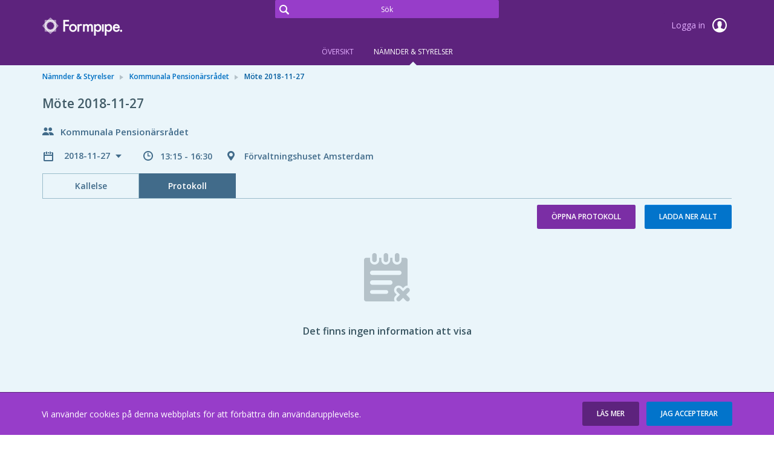

--- FILE ---
content_type: text/html; charset=utf-8
request_url: https://meetingsplus.gavle.se/committees/kommunala-pensionarsradet/mote-2018-11-27
body_size: 3921
content:


<!doctype html>
<html class="no-js" lang="sv">
<head>
    

  <meta charset="utf-8" />
  
  <meta name="description" content="F&#246;rvaltningshuset Amsterdam" />
  <meta http-equiv="X-UA-Compatible" content="IE=edge">
  
  <meta name="viewport" content="width=device-width,height=device-height, initial-scale=1" /> 
    <title>M&#246;te 2018-11-27 | MeetingPlus [sv]</title>
    
    <link rel="stylesheet" type="text/css" href="//fonts.googleapis.com/css?family=Open+Sans:400,600&subset=latin-ext">
    <link href="/bundles/web-app-styles.css?v=CvFbAxIs3qgD8MCVF5DnPfvecg3CDTrGouMQ0d1FV9U1" rel="stylesheet"/>


    <script src="/bundles/libraries.js?v=DiUf-_ZOYsFfPBaqmToqQLPMFct5Ix1aBmcYeV45aDw1"></script>

    <script>cssVars({ onlyLegacy: true });</script>
    <script src="/bundles/accessibleCheckboxControl.js?v=z0OroxBRPfQJmAgec74QDXrffrCNDs_cEEL3ktEII_E1"></script>


    <script>
        document.meetingsPlusUser = "anonymous";
        document.isMobileClient = false;
        document.acceptLanguageHeaderValue = "sv";

        function getAntiForgeryHeader() {
            var tokenKey = "__RequestVerificationToken";
            var antiForgeryToken = "41ANdNJb2H9VSagowPKrgMI4JyI52B1U2CFqLt-8yzv8ADDIusjFgmadyzH80p4MJIwwn_adDQ3_Rx33bndkZInbd9Q1";
            var headers = {};
            headers[tokenKey] = antiForgeryToken;
            return headers;
        }

        
</script>
</head>
<body class="meeting"
    >
    

<nav>

</nav>

    <a href="#main" id="skipNavigation">Hoppa över navigering</a>

    <div class="site-wrap">

        <header class="header no-print">
            <div class="container-fluid wrapper">
                <div class="row">
                    <div class="col-md-4 w-auto">
                        <a href="/" class="main-logo" role="link">
                            <span>Meetings+
                            </span>
                        </a>
                    </div>
                    <div class="col-md-4 full-text-search-container">
                        <div class="search-global" role="search">
                            <input id="full-text-search" type="search" placeholder="Sök" aria-label="Sök" />
                        </div>
                    </div>
                    <div class="col-md-4 w-auto">
                        
                        <div class="user unlogged">
                            <a class="log-link" href="https://meetingsplus.gavle.se/AuthorizationServer/Account/login?client_id=IWP123&client_secret=IWP123&redirect_uri=https%3a%2f%2fmeetingsplus.gavle.se%2fcommittees%2fkommunala-pensionarsradet%2fmote-2018-11-27&language=sv" role="link">
                                Logga in
                                <span class="log-icon"></span>
                            </a>
                        </div>
                        
                    </div>
                </div>
            </div>
            <nav class="main-nav">
                

<div class="nav-menu site-nav-menu">
    <button id="DropDownButton" type="button" class="dropdown-toggle" data-toggle="dropdown" aria-haspopup="true" aria-expanded="false">
        Nämnder &amp; Styrelser
    </button>
    <ul
        class="dropdown-menu"
        role="listbox"
        aria-labelledby="DropDownButton">
        
                <li
                    class=" "
                    role="presentation">
                    <a
                        id="PageLink_overview"
                        role="tab"
                        href="/overview">
                        Översikt
                    </a>
                </li>
            
                <li
                    class="active "
                    role="presentation">
                    <a
                        id="PageLink_committees"
                        role="tab"
                        href="/committees">
                        Nämnder &amp; Styrelser
                    </a>
                </li>
            
    </ul>
</div>

            </nav>
        </header>

        <main id="main" class="main">
            <div class="container-fluid wrapper">
                <div class="row">
                    <div class="col-12">
                        
    <div class="breadcrumbs"><ul><li><a href="https://meetingsplus.gavle.se/committees" role="link">Nämnder & Styrelser</a></li><li><a href="https://meetingsplus.gavle.se/committees/kommunala-pensionarsradet" role="link">Kommunala Pensionärsrådet</a></li><li>Möte 2018-11-27</li></ul></div>
    

<div class="meeting-brief">
    <div class="row">
        <div class="col-12">
            <div class="meeting-short-info">
                <h1>Möte 2018-11-27</h1>
            </div>
        </div>
    </div>
    <div class="row">
        <div class="col-12">
            <div class="committee-name">
                Kommunala Pensionärsrådet
            </div>
        </div>
    </div>
    <div class="row">
        <div class="col-12">
            <div class="meeting-short-info">
                <div class="meeting-chooser">
                    

<button class="dropdown-title" id="meetingsSelectorDropdown" data-toggle="dropdown" aria-haspopup="true">
    2018-11-27
</button>
<ul class="dropdown-menu" role="menu" aria-expanded="true" aria-labelledby="meetingsSelectorDropdown">
    
            <li class="dropdown-header">
                2026
            </li>
            <li class="dropdown-divider" role="separator"></li>
            
                    <li class="dropdown-item">
                        <a href='/committees/kommunala-pensionarsradet/mote-2026-12-10'> 2026-12-10 </a>
                    </li>
                
                    <li class="dropdown-item">
                        <a href='/committees/kommunala-pensionarsradet/mote-2026-11-05'> 2026-11-05 </a>
                    </li>
                
                    <li class="dropdown-item">
                        <a href='/committees/kommunala-pensionarsradet/mote-2026-09-24'> 2026-09-24 </a>
                    </li>
                
                    <li class="dropdown-item">
                        <a href='/committees/kommunala-pensionarsradet/mote-2026-06-04'> 2026-06-04 </a>
                    </li>
                
                    <li class="dropdown-item">
                        <a href='/committees/kommunala-pensionarsradet/mote-2026-04-16'> 2026-04-16 </a>
                    </li>
                
                    <li class="dropdown-item">
                        <a href='/committees/kommunala-pensionarsradet/mote-2026-02-19'> 2026-02-19 </a>
                    </li>
                
        
            <li class="dropdown-header">
                2025
            </li>
            <li class="dropdown-divider" role="separator"></li>
            
                    <li class="dropdown-item">
                        <a href='/committees/kommunala-pensionarsradet/mote-2025-12-11'> 2025-12-11 </a>
                    </li>
                
                    <li class="dropdown-item">
                        <a href='/committees/kommunala-pensionarsradet/mote-2025-10-23'> 2025-10-23 </a>
                    </li>
                
                    <li class="dropdown-item">
                        <a href='/committees/kommunala-pensionarsradet/mote-2025-09-17'> 2025-09-17 </a>
                    </li>
                
                    <li class="dropdown-item">
                        <a href='/committees/kommunala-pensionarsradet/mote-2025-06-12'> 2025-06-12 </a>
                    </li>
                
                    <li class="dropdown-item">
                        <a href='/committees/kommunala-pensionarsradet/mote-2025-04-24'> 2025-04-24 </a>
                    </li>
                
                    <li class="dropdown-item">
                        <a href='/committees/kommunala-pensionarsradet/mote-2025-02-13'> 2025-02-13 </a>
                    </li>
                
        
            <li class="dropdown-header">
                2024
            </li>
            <li class="dropdown-divider" role="separator"></li>
            
                    <li class="dropdown-item">
                        <a href='/committees/kommunala-pensionarsradet/mote-2024-12-12'> 2024-12-12 </a>
                    </li>
                
                    <li class="dropdown-item">
                        <a href='/committees/kommunala-pensionarsradet/mote-2024-11-07'> 2024-11-07 </a>
                    </li>
                
                    <li class="dropdown-item">
                        <a href='/committees/kommunala-pensionarsradet/mote-2024-09-12'> 2024-09-12 </a>
                    </li>
                
                    <li class="dropdown-item">
                        <a href='/committees/kommunala-pensionarsradet/mote-2024-06-13'> 2024-06-13 </a>
                    </li>
                
                    <li class="dropdown-item">
                        <a href='/committees/kommunala-pensionarsradet/mote-2024-04-17'> 2024-04-17 </a>
                    </li>
                
                    <li class="dropdown-item">
                        <a href='/committees/kommunala-pensionarsradet/mote-2024-02-15'> 2024-02-15 </a>
                    </li>
                
        
            <li class="dropdown-header">
                2023
            </li>
            <li class="dropdown-divider" role="separator"></li>
            
                    <li class="dropdown-item">
                        <a href='/committees/kommunala-pensionarsradet/mote-2023-12-07'> 2023-12-07 </a>
                    </li>
                
                    <li class="dropdown-item">
                        <a href='/committees/kommunala-pensionarsradet/mote-2023-11-29'> 2023-11-29 </a>
                    </li>
                
                    <li class="dropdown-item">
                        <a href='/committees/kommunala-pensionarsradet/mote-2023-11-02'> 2023-11-02 </a>
                    </li>
                
                    <li class="dropdown-item">
                        <a href='/committees/kommunala-pensionarsradet/mote-2023-09-20'> 2023-09-20 </a>
                    </li>
                
                    <li class="dropdown-item">
                        <a href='/committees/kommunala-pensionarsradet/mote-2023-06-08'> 2023-06-08 </a>
                    </li>
                
                    <li class="dropdown-item">
                        <a href='/committees/kommunala-pensionarsradet/mote-2023-04-19'> 2023-04-19 </a>
                    </li>
                
                    <li class="dropdown-item">
                        <a href='/committees/kommunala-pensionarsradet/mote-2023-03-09'> 2023-03-09 </a>
                    </li>
                
        
            <li class="dropdown-header">
                2022
            </li>
            <li class="dropdown-divider" role="separator"></li>
            
                    <li class="dropdown-item">
                        <a href='/committees/kommunala-pensionarsradet/mote-2022-12-08'> 2022-12-08 </a>
                    </li>
                
                    <li class="dropdown-item">
                        <a href='/committees/kommunala-pensionarsradet/mote-2022-11-03'> 2022-11-03 </a>
                    </li>
                
                    <li class="dropdown-item">
                        <a href='/committees/kommunala-pensionarsradet/mote-2022-09-15'> 2022-09-15 </a>
                    </li>
                
                    <li class="dropdown-item">
                        <a href='/committees/kommunala-pensionarsradet/mote-2022-06-01'> 2022-06-01 </a>
                    </li>
                
                    <li class="dropdown-item">
                        <a href='/committees/kommunala-pensionarsradet/mote-2022-04-07'> 2022-04-07 </a>
                    </li>
                
                    <li class="dropdown-item">
                        <a href='/committees/kommunala-pensionarsradet/mote-2022-02-10'> 2022-02-10 </a>
                    </li>
                
        
            <li class="dropdown-header">
                2021
            </li>
            <li class="dropdown-divider" role="separator"></li>
            
                    <li class="dropdown-item">
                        <a href='/committees/kommunala-pensionarsradet/mote-2021-12-07'> 2021-12-07 </a>
                    </li>
                
                    <li class="dropdown-item">
                        <a href='/committees/kommunala-pensionarsradet/mote-2021-11-02'> 2021-11-02 </a>
                    </li>
                
                    <li class="dropdown-item">
                        <a href='/committees/kommunala-pensionarsradet/mote-2021-09-16'> 2021-09-16 </a>
                    </li>
                
                    <li class="dropdown-item">
                        <a href='/committees/kommunala-pensionarsradet/mote-2021-06-03'> 2021-06-03 </a>
                    </li>
                
                    <li class="dropdown-item">
                        <a href='/committees/kommunala-pensionarsradet/mote-2021-04-06'> 2021-04-06 </a>
                    </li>
                
                    <li class="dropdown-item">
                        <a href='/committees/kommunala-pensionarsradet/mote-2021-02-04'> 2021-02-04 </a>
                    </li>
                
        
            <li class="dropdown-header">
                2020
            </li>
            <li class="dropdown-divider" role="separator"></li>
            
                    <li class="dropdown-item">
                        <a href='/committees/kommunala-pensionarsradet/mote-2020-12-01'> 2020-12-01 </a>
                    </li>
                
                    <li class="dropdown-item">
                        <a href='/committees/kommunala-pensionarsradet/mote-2020-10-20'> 2020-10-20 </a>
                    </li>
                
                    <li class="dropdown-item">
                        <a href='/committees/kommunala-pensionarsradet/mote-2020-09-01'> 2020-09-01 </a>
                    </li>
                
                    <li class="dropdown-item">
                        <a href='/committees/kommunala-pensionarsradet/mote-2020-05-26'> 2020-05-26 </a>
                    </li>
                
                    <li class="dropdown-item">
                        <a href='/committees/kommunala-pensionarsradet/mote-2020-03-24'> 2020-03-24 </a>
                    </li>
                
                    <li class="dropdown-item">
                        <a href='/committees/kommunala-pensionarsradet/mote-2020-02-04'> 2020-02-04 </a>
                    </li>
                
        
            <li class="dropdown-header">
                2019
            </li>
            <li class="dropdown-divider" role="separator"></li>
            
                    <li class="dropdown-item">
                        <a href='/committees/kommunala-pensionarsradet/mote-2019-11-26'> 2019-11-26 </a>
                    </li>
                
                    <li class="dropdown-item">
                        <a href='/committees/kommunala-pensionarsradet/mote-2019-10-01'> 2019-10-01 </a>
                    </li>
                
                    <li class="dropdown-item">
                        <a href='/committees/kommunala-pensionarsradet/mote-2019-06-05'> 2019-06-05 </a>
                    </li>
                
                    <li class="dropdown-item">
                        <a href='/committees/kommunala-pensionarsradet/mote-2019-03-26'> 2019-03-26 </a>
                    </li>
                
                    <li class="dropdown-item">
                        <a href='/committees/kommunala-pensionarsradet/mote-2019-02-05'> 2019-02-05 </a>
                    </li>
                
        
            <li class="dropdown-header">
                2018
            </li>
            <li class="dropdown-divider" role="separator"></li>
            
                    <li class="dropdown-item">
                        <span class='current'>2018-11-27</span>
                    </li>
                
                    <li class="dropdown-item">
                        <a href='/committees/kommunala-pensionarsradet/mote-2018-10-02'> 2018-10-02 </a>
                    </li>
                
                    <li class="dropdown-item">
                        <a href='/committees/kommunala-pensionarsradet/mote-2018-05-29'> 2018-05-29 </a>
                    </li>
                
                    <li class="dropdown-item">
                        <a href='/committees/kommunala-pensionarsradet/mote-2018-03-27'> 2018-03-27 </a>
                    </li>
                
                    <li class="dropdown-item">
                        <a href='/committees/kommunala-pensionarsradet/mote-2018-02-06'> 2018-02-06 </a>
                    </li>
                
        
</ul>

                </div>
                <span class="meeting-time">
                    13:15 - 16:30
                </span>
                <span class="meeting-location">
                    Förvaltningshuset Amsterdam
                </span>
            </div>
        </div>
    </div>
</div>


<div
    id="meetingInternalsTabs"
    class="tabs-page">
    

<div class="tabs-menu">
    <button id="PhonesDropDownButton" type="button" class="dropdown-toggle" data-toggle="dropdown" aria-haspopup="true" aria-expanded="false">Protokoll</button>
    <div
        class="dropdown-menu"
        role="tablist"
        aria-labelledby="PhonesDropDownButton">
        
                <a
                    id="agendaTabButton"
                    
                    class="dropdown-item    "
                    role="tab"
                    href="#agendaTabContent"
                    data-toggle="tab" aria-controls="agendaTabContent">
                    Kallelse
                </a>
            
                <a
                    id="protocolTabButton"
                    
                    class="dropdown-item active   "
                    role="tab"
                    href="#protocolTabContent"
                    data-toggle="tab" aria-controls="protocolTabContent">
                    Protokoll
                </a>
            
    </div>
</div>
</div>
<div class="tab-content">
    
            <div
                role="tabpanel"
                class="tab-pane  "
                id="agendaTabContent">
                
<div class="form-box">
    <ul class="buttons-nav">
        
        <li>
            <a
            id="openAgenda"
            class="button button-diff dropdown-toggle "
            href="https://meetingsplus.gavle.se/committees/kommunala-pensionarsradet/mote-2018-11-27/agenda/kallelse-skapad-kpr-2018-12-20-153430pdf-1?downloadMode=open"
            role="button"
            aria-haspopup="false"
            aria-expanded="false">
            Öppna kallelse
            </a>
            
        </li>
        <li>
            <a
                id="downloadAllFromAgenda"
                href="/api/v2.0/meetings/23533/download/Agenda?downloadMode=download"
                class="button button-regular "
                role="button">
                Ladda ner allt
            </a>
        </li>
    </ul>
</div>
  

            <div class="page-content">
                <div class="section-figure no-details"></div>
                <div class="section-plain message-details">
                    <h2>
                        Det finns ingen information att visa
                    </h2>
                    <p>
                        
                    </p>
                </div>
            </div>
    
            </div>
        
            <div
                role="tabpanel"
                class="tab-pane active "
                id="protocolTabContent">
                
<div class="form-box">
    <ul class="buttons-nav">
        
        <li>
            <a
            id="openProtocol"
            class="button button-diff dropdown-toggle "
            href="https://meetingsplus.gavle.se/committees/kommunala-pensionarsradet/mote-2018-11-27/protocol/protokoll-skapad-kpr-2018-12-20-154404pdf-1?downloadMode=open"
            role="button"
            aria-haspopup="false"
            aria-expanded="false">
            Öppna protokoll
            </a>
            
        </li>
        <li>
            <a
                id="downloadAllFromProtocol"
                href="/api/v2.0/meetings/23533/download/Protocol?downloadMode=download"
                class="button button-regular "
                role="button">
                Ladda ner allt
            </a>
        </li>
    </ul>
</div>
  

            <div class="page-content">
                <div class="section-figure no-details"></div>
                <div class="section-plain message-details">
                    <h2>
                        Det finns ingen information att visa
                    </h2>
                    <p>
                        
                    </p>
                </div>
            </div>
    
            </div>
        
</div>

<script src="/bundles/tabsControl.js?v=NFZxwK5w2O-pVP2q0MiU7iRTwoiblNC0t3xNNzoM7Os1" defer></script>



                    </div>
                </div>
            </div>
        </main>

    </div>

    
    <footer class="footer no-print">
        <div class="container-fluid wrapper">
            <div class="row">
                <div class="col-12">
                    <div class="copyright">
                        Copyright В© 2026
                        
                    </div>
                </div>
            </div>
        </div>
    </footer>
    
    <script src="/bundles/meetingsInternals.js?v=cQBSTMltX2EATV8ZcpHXMcfhIHrk3dz12ZEykPdE8e81"></script>

    <script src="/bundles/MeetingItemControl.js?v=VUOqOe45XKJuWtXvAX3qdlSp6XSHZc7nzTTiWXRmlP01"></script>



    

    <div id="ribbonBlock" class="no-print">
    <div id="ribbon">
        <div class="message">
            <div class="text">
                Vi använder cookies på denna webbplats för att förbättra din användarupplevelse.
            </div>
            <div class="buttons">
                <input
                    type="button"
                    name="readmore"
                    class="button"
                    onclick="window.open('https://meetingsplus.gavle.se/cookie-policy','_self');"
                    value="Läs mer"
                    role="button" />
                <input
                    type="button"
                    name="accept"
                    class="button"
                    id="accept-cookie"
                    value="Jag accepterar" role="button" />
            </div>
        </div>
    </div>
</div>

    <script src="/bundles/FullTextSearchControl.js?v=VRsH7bBGj6wlZzIc47rFvEMVPxOf3arKH6nq3Fcs3WE1"></script>

    <script src="/bundles/cookieRibbon.js?v=aAb1QyEGLWQvH58bWaApMhhe0qGmT57uHx7WmIZhORI1"></script>

    
    
</body>
</html>


--- FILE ---
content_type: text/javascript; charset=utf-8
request_url: https://meetingsplus.gavle.se/bundles/tabsControl.js?v=NFZxwK5w2O-pVP2q0MiU7iRTwoiblNC0t3xNNzoM7Os1
body_size: 396
content:
function UrlTabContentIdManager(){var n=window.location,t="#";this.convertHrefToTabContentId=function(n){return n.split(t)[1]};this.getCurrentTabContentId=function(){return this.convertHrefToTabContentId(n.hash)};this.setCurrentTabContentId=function(i){n.hash=i.indexOf(t)===0?i:t+i}}$(function(){function i(n){n.siblings().removeClass("active");n.parents(".tabs-menu").find(".dropdown-toggle").text(n.text())}const t="a[data-toggle=tab]";$(t).on("click",function(){i($(this))});if(!document.isMobileClient){var n=new UrlTabContentIdManager;$(t).each(function(){$(this).on("click",function(){n.setCurrentTabContentId($(this).attr("href"))});var t=n.convertHrefToTabContentId($(this).attr("href"));t===n.getCurrentTabContentId()&&$(this).click()})}})

--- FILE ---
content_type: text/javascript; charset=utf-8
request_url: https://meetingsplus.gavle.se/bundles/meetingsInternals.js?v=cQBSTMltX2EATV8ZcpHXMcfhIHrk3dz12ZEykPdE8e81
body_size: 815
content:
var meetingInternals=function(n){"use strict";function t(t){n(t).addClass("button-diff disabled").click(function(n){n.preventDefault()})}function i(t){n(t).removeClass("button-diff disabled").unbind("click")}function c(){t("#downloadAllFromAgenda")}function l(){t("#downloadAllFromAdditionalAgenda")}function a(){t("#downloadAllFromProtocol")}function v(){t("#downloadAllFromAdditionalProtocol")}function u(){i("#downloadAllFromAgenda")}function f(){i("#downloadAllFromAdditionalAgenda")}function e(){i("#downloadAllFromProtocol")}function o(){i("#downloadAllFromAdditionalProtocol")}function y(){o();e();f();u()}function s(n){n.removeClass("expanded");n.addClass("collapsed")}function h(n){n.removeClass("collapsed");n.addClass("expanded")}function r(t){function a(){var t=n(this).parent();t.addClass("expanded");o(t);h(i);c(!0)}function v(){var t=n(this).parent();t.removeClass("expanded");o(t);e.find("li.expanded").length===0&&(s(i),c(!1))}function y(){var t=i.hasClass("expanded");r.collapse({toggle:!1});n(this).focus();t?(r.collapse("hide"),s(i)):(r.collapse("show"),h(i))}function o(n){const t=n.find("[data-toggle=collapse]").first(),i=t.attr(u);t.attr(u,i==="false")}function c(n){var t=i.attr(u);t!==undefined&&t.toString()!==n.toString()&&i.attr(u,n)}var l;const u="aria-expanded";var f=n(t),e=f.find("ul.box-list"),r=e.find("div.collapse"),i=f.find(".expand-button");r.on("show.bs.collapse",a);r.on("hidden.bs.collapse",v);i.on("click",y);l=Array.from(r.map(function(t,i){return n(i).attr("id")})).join(" ");i.attr("aria-controls",l)}function p(t){var i=n(t),r=i.closest("li").find("a[aria-controls]").first().attr("aria-controls");i.closest(".agenda-list").find("#SelectedMeetingItem").val(r)}return r("div#agendaTabContent"),r("div#additionalAgendaTabContent"),r("div#protocolTabContent"),r("div#additionalProtocolTabContent"),{selectMeetingItemId:p,disableDownloadAllFromAgenda:c,disableDownloadAllFromAdditionalAgenda:l,disableDownloadAllFromProtocol:a,disableDownloadAllFromAdditionalProtocol:v,enableDownloadAllFromAgenda:u,enableDownloadAllFromAdditionalAgenda:f,enableDownloadAllFromProtocol:e,enableDownloadAllFromAdditionalProtocol:o,resetMeetingInternalsControls:y}}(jQuery)